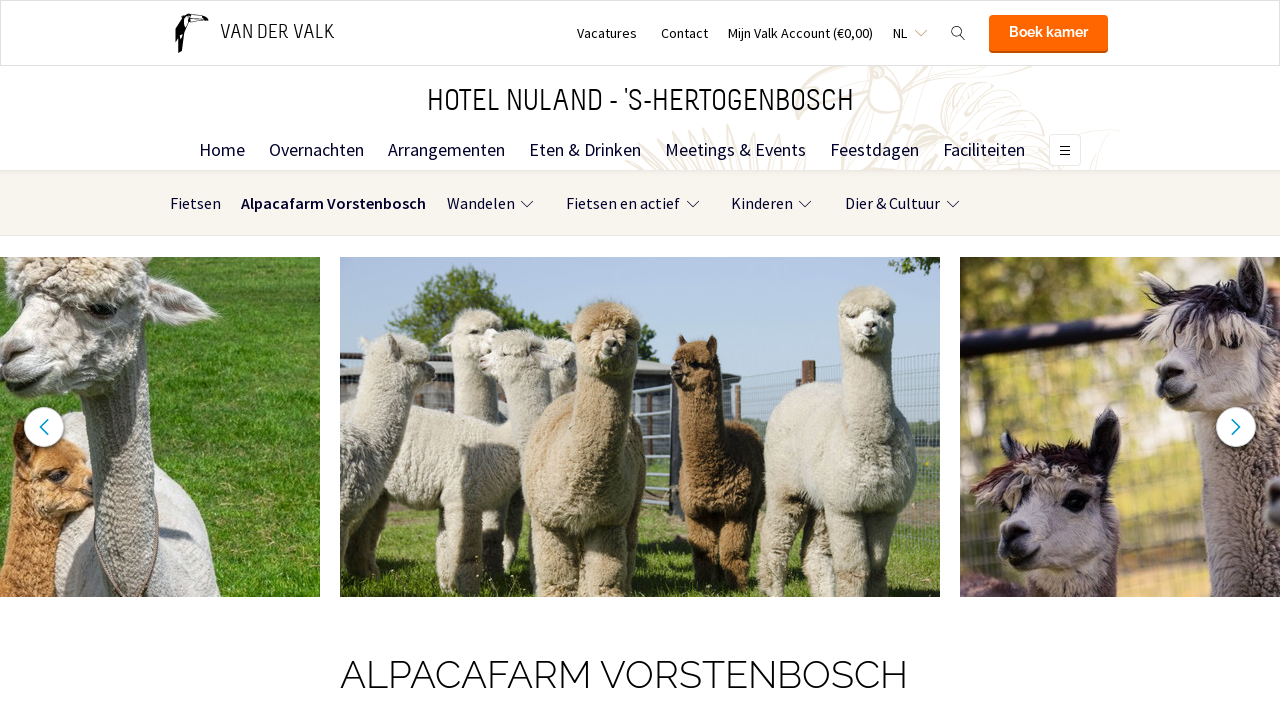

--- FILE ---
content_type: text/html;charset=UTF-8
request_url: https://www.hotelnuland.nl/buitenactiviteiten/alpacafarm-vorstenbosch
body_size: 12833
content:
<!DOCTYPE HTML>
<html lang="nl">
<head>
<meta charset="utf-8">
<!--[if lt IE 9]>
<script src="http://html5shim.googlecode.com/svn/trunk/html5.js"></script>
<![endif]-->
<title>Alpacafarm Vorstenbosch &middot; Hotel Nuland</title>
<meta name="author" content="Van der Valk">
<meta name="no-email-collection" content="http://www.hotelnuland.nl" />
<meta http-equiv="X-UA-Compatible" content="IE=edge,chrome=1">
<meta name="viewport" content="initial-scale=1.0, maximum-scale=1, width=device-width, user-scalable=no">
<meta name="format-detection" content="telephone=no">
<link rel="apple-touch-icon-precomposed" href="/images/touch-icon-iphone.png" />
<link rel="apple-touch-icon-precomposed" sizes="72x72" href="/images/touch-icon-ipad.png" />
<link rel="apple-touch-icon-precomposed" sizes="114x114" href="/images/touch-icon-iphone-retina.png" />
<link rel="apple-touch-icon-precomposed" sizes="144x144" href="/images/touch-icon-ipad-retina.png" />
<link rel="icon" href="/images/favicon-48x48.ico" sizes="48x48">
<link rel="icon" type="image/png" href="/images/favicon-48x48.png" sizes="48x48">
<link rel="icon" type="image/svg+xml" href="/images/favicon.svg" sizes="any">
<meta name="msapplication-TileColor" content="#D83434" />
<meta name="msapplication-TileImage" content="path/to/tileicon.png" />
<meta name="facebook-domain-verification" content="jsb4shznps99eqsv30sycvf5119ago" />
<meta name="robots" content="index,follow">
<meta name="googlebot" content="noodp" />
<meta name="google-site-verification" content="5KJilfNnpQEOtrj4IKI1B7T86afjZ2tALq2Nj3HTBDc" />
<link rel="canonical" href="https://www.hotelnuland.nl/buitenactiviteiten/alpacafarm-vorstenbosch"/>
<link rel="alternate" hreflang="nl" href="https://www.hotelnuland.nl/buitenactiviteiten/alpacafarm-vorstenbosch" />
<link rel="alternate" hreflang="en" href="https://www.hotelnuland.nl/en/outdoor-activities/temp-2" />
<link rel="alternate" hreflang="fr" href="https://www.hotelnuland.nl/fr/activites-de-plein-air/alpacafarm-vorstenbosch" />
<link rel="alternate" hreflang="de" href="https://www.hotelnuland.nl/de/aussenaktivitaten/alpacafarm-vorstenbosch" />
<link rel="alternate" hreflang="x-default" href="https://www.hotelnuland.nl/buitenactiviteiten/alpacafarm-vorstenbosch" />
<meta property="og:title" content="Alpacafarm Vorstenbosch &middot; Hotel Nuland" />
<meta property="og:url" content="https://www.hotelnuland.nl/buitenactiviteiten/alpacafarm-vorstenbosch" />
<meta property="og:site_name" content="Van der Valk" />
<meta property="og:description" content="" />
<link rel="stylesheet" href="/css/main.css?version=48E9EB69B07F0CD9C7CC1958DF51C260">
<link rel="stylesheet" href="/css/style.css?version=48E9EB69B07F0CD9C7CC1958DF51C260">
<script src="/js/vendor/modernizr.custom.31062.js"></script>
<script>
window.dataLayer = window.dataLayer || [];
window.dataLayer.push({
'site_hotel_code':'NUL',
'site_language_select':'NL',
'site_country':'NL',
'packages': []
});
</script>
</head>
<body>
<!-- Google Tag Manager -->
<noscript><iframe src="//www.googletagmanager.com/ns.html?id=GTM-PC427Z"
height="0" width="0" style="display:none;visibility:hidden"></iframe></noscript>
<script src="/js/_generated/tagmanager.js"/></script>
<!-- End Google Tag Manager -->
<header>
<!-- Hotel Linstow (3) and Drewitz (80) have a call to action button for both hotel rooms and bungalows -->
<div class="navigation-bar-revised">
<div class="navigation-bar-revised__main">
<div class="navigation-bar-revised__main-inner">
<div class="navigation-bar-revised__logo">
<a class="logo-revised"
href="/"
>
<span class="logo-revised__primary">Van der Valk</span>
</a>
</div>
<div class="navigation-bar-revised__toolbar">
<div class="navigation-bar-revised__toolbar-item navigation-bar-revised__toolbar-item--desk-and-up">
<a class="navigation-bar-revised__toolbar-action"
href="/vacatures"
>
<div class="navigation-bar-revised__toolbar-label">
Vacatures
</div>
</a>
</div>
<div class="navigation-bar-revised__toolbar-item navigation-bar-revised__toolbar-item--lap-and-up">
<a class="navigation-bar-revised__toolbar-action"
href="/contact"
>
<div class="navigation-bar-revised__toolbar-label">
Contact
</div>
</a>
</div>
<div class="navigation-bar-revised__toolbar-item navigation-bar-revised__toolbar-item--inline-actions navigation-bar-revised__toolbar-item--lap-and-up">
<a class="navigation-bar-revised__toolbar-action navigation-bar-revised__toolbar-action--icon-account"
href="/mijn-valk-account"
>
<div class="navigation-bar-revised__toolbar-label">
Mijn Valk Account&nbsp;(&euro;0,00)
</div>
</a>
</div>
<div class="navigation-bar-revised__toolbar-item">
<button class="navigation-bar-revised__toolbar-action"
type="button"
data-element="navigation-language-select-toggle-button"
>
<div class="navigation-bar-revised__toolbar-label navigation-bar-revised__toolbar-label--toggle">
NL
</div>
</button>
<div class="navigation-bar-revised__popover"
data-element="navigation-language-menu"
>
<div class="menu-revised menu-revised--90 menu-revised--padding menu-revised--check-icons">
<a class="menu-revised__item is-current" href="/buitenactiviteiten/alpacafarm-vorstenbosch">
Nederlands
</a>
<a class="menu-revised__item" href="/en/outdoor-activities/temp-2">
English
</a>
<a class="menu-revised__item" href="/fr/activites-de-plein-air/alpacafarm-vorstenbosch">
Fran&ccedil;ais
</a>
<a class="menu-revised__item" href="/de/aussenaktivitaten/alpacafarm-vorstenbosch">
Deutsch
</a>
</div>
</div>
</div>
<div class="navigation-bar-revised__toolbar-item">
<button class="navigation-bar-revised__toolbar-action navigation-bar-revised__toolbar-action--icon-magnifier"
type="button"
id="navigation-search-form"
data-element="navigation-search-toggle-button"
>
</button>
<div class="navigation-bar-revised__popover navigation-bar-revised__popover--search-form"
data-element="navigation-search-form"
style="display: none;"
>
<form class="navigation-bar-revised__search-form"
action="/zoeken"
method="POST"
>
<div class="navigation-bar-revised__search-form-field">
<input class="navigation-bar-revised__search-form-input"
type="text"
name="searchValue"
id="search-pop-up-input"
>
<button class="icon-mr-crossy erase-input"
type="button"
id="search-erase-input"
tabindex="-1"
></button>
</div>
<div class="navigation-bar-revised__search-form-action">
<button class="button button--full button--90 button--secondary"
type="submit"
>
Zoek
</button>
</div>
</form>
</div>
</div>
<div class="navigation-bar-revised__toolbar-item">
<div class="navigation-bar-revised__toolbar-action navigation-bar-revised__toolbar-action--book-action">
<a class="button button--full button--90 button--primary"
href="/redirect.cfm?event=ajax.get&type=redirect&name=bookingtool&action=redirect&language=nl&arrival=2026%2D01%2D23&nights=1&roomcode=&package=&deal=&persons=&maxperroom=2&adults=2&children=0&babies=0&isocode=NL&idpmscode=NUL&hotelname=Hotel%20Nuland%20%2D%20%27s%2DHertogenbosch&hotelslug=hotel%2Dnuland%2Dhertogenbosch&engine=aanzee%2D3%2E0&promocode=&topage=&roomtype=&lastminutes=false&isnonwidget=true&isbungalow=false&forcecorporatelink=false&hotelid=0&deals=false&dealrate=&overruleidpmscode=&departure=2026%2D01%2D24&devScreen=false"
>
Boek kamer
</a>
</div>
</div>
</div>
</div>
</div>
<div class="navigation-bar-revised__menu-bar">
<div class="navigation-bar-revised__title-bar">
<span class="navigation-bar-revised__title">
Hotel Nuland - 's-Hertogenbosch
</span>
<div class="navigation-bar-revised__booking_menu">
<!-- Hotel Linstow (3) and Drewitz (80) have a call to action button for both hotel rooms and bungalows -->
<div class="booking-bar is-rendering"
data-scalable
data-has-double-call-to-action="false"
data-up-action-caption="Terug"
>
<div class="booking-bar__inner">
<label class="booking-bar__item booking-bar__item--menu"
for="subsequent-booking-menu"
id="subsequent-booking-menu-action"
>
<div class="booking-bar__toolbar-label"
data-element="subsequent-booking-menu-action-popover-label"
>
<span>Boek</span>
</div>
<div class="booking-bar__toolbar-popover">
<div class="popover popover--right-bottom popover--flexible">
<input class="popover__status" type="checkbox" id="subsequent-booking-menu" aria-hidden="true">
<section class="popover__body">
<header class="popover__header">
<span class="popover__title">
Boek
</span>
<label class="popover__close-action" for="subsequent-booking-menu">
Sluit
</label>
</header>
<div class="popover__main">
<div class="menu-revised menu-revised--200 menu-revised--padding"
id="subsequent-booking-menu-container"
>
</div>
</div>
</section>
<label class="popover__overlay"
data-element="subsequent-booking-menu-action-popover-overlay"
for="subsequent-booking-menu"
>
Sluit
</label>
</div>
</div>
</label>
</div>
</div>
</div>
<div class="navigation-bar-revised__title-contact-button"
data-element="navigation-contact-toggle-button"
>
<div class="navigation-bar-revised__contact-info-hand-and-smaller"
data-element="navigation-contact-content"
>
<div class="navigation-bar-revised__contact-info-hand-and-smaller-inner">
<a class="navigation-bar-revised__contact-info-phone-number"
href="tel:+31735342534"
>
+31 73 534 25 34
</a>
<div class="navigation-bar-revised__contact-info-text">
24u bereikbaar &middot; lokaal tarief
</div>
</div>
</div>
</div>
</div>
<!-- Hotel Linstow (3) and Drewitz (80) have a call to action button for both hotel rooms and bungalows -->
<div class="menu-bar-revised is-rendering"
data-scalable
data-has-double-call-to-action="false"
data-up-action-caption="Terug"
>
<div class="menu-bar-revised__inner">
<a class="menu-bar-revised__item"
data-mn-id="16087"
data-navigation-menu-item
href="/"
>
Home
</a>
<a class="menu-bar-revised__item"
data-mn-id="16088"
data-navigation-menu-item
href="/overnachten"
>
Overnachten
</a>
<a class="menu-bar-revised__item menu-bar-revised__item--subitem"
data-navigation-menu-item-subitem
data-mn-id="16089"
data-parent="16088"
href="/overnachten/arrangementen"
>
Arrangementen
</a>
<a class="menu-bar-revised__item menu-bar-revised__item--subitem"
data-navigation-menu-item-subitem
data-mn-id="43167"
data-parent="16088"
href="/overnachten/long-stay"
>
Long stay
</a>
<a class="menu-bar-revised__item"
data-mn-id="50201"
data-navigation-menu-item
href="/arrangementen"
>
Arrangementen
</a>
<a class="menu-bar-revised__item"
data-mn-id="16093"
data-navigation-menu-item
href="/eten-drinken"
>
Eten & Drinken
</a>
<a class="menu-bar-revised__item menu-bar-revised__item--subitem"
data-navigation-menu-item-subitem
data-mn-id="16094"
data-parent="16093"
href="/eten-drinken/restaurant"
>
Restaurant
</a>
<a class="menu-bar-revised__item menu-bar-revised__item--subitem"
data-navigation-menu-item-subitem
data-mn-id="16095"
data-parent="16094"
href="/eten-drinken/restaurant/menukaarten"
>
Menukaarten
</a>
<a class="menu-bar-revised__item menu-bar-revised__item--subitem"
data-navigation-menu-item-subitem
data-mn-id="49963"
data-parent="16093"
href="/eten-drinken/live-cooking-"
>
Live Cooking 
</a>
<a class="menu-bar-revised__item menu-bar-revised__item--subitem"
data-navigation-menu-item-subitem
data-mn-id="21326"
data-parent="49963"
href="/eten-drinken/live-cooking-/live-cooking-all-inclusive-brunchbuffet"
>
Live Cooking all-inclusive brunchbuffet
</a>
<a class="menu-bar-revised__item menu-bar-revised__item--subitem"
data-navigation-menu-item-subitem
data-mn-id="16097"
data-parent="16093"
href="/eten-drinken/hotelbar-1862"
>
Hotelbar 1862
</a>
<a class="menu-bar-revised__item menu-bar-revised__item--subitem"
data-navigation-menu-item-subitem
data-mn-id="20685"
data-parent="16093"
href="/eten-drinken/high-tea-by-toos"
>
High Tea by Toos
</a>
<a class="menu-bar-revised__item menu-bar-revised__item--subitem"
data-navigation-menu-item-subitem
data-mn-id="49948"
data-parent="16093"
href="/eten-drinken/kids"
>
Kids
</a>
<a class="menu-bar-revised__item menu-bar-revised__item--subitem"
data-navigation-menu-item-subitem
data-mn-id="49911"
data-parent="16093"
href="/eten-drinken/sparen"
>
Sparen
</a>
<a class="menu-bar-revised__item menu-bar-revised__item--subitem"
data-navigation-menu-item-subitem
data-mn-id="51552"
data-parent="16093"
href="/eten-drinken/feestdagen"
>
Feestdagen
</a>
<a class="menu-bar-revised__item"
data-mn-id="16103"
data-navigation-menu-item
href="/meetings-events"
>
Meetings & Events
</a>
<a class="menu-bar-revised__item menu-bar-revised__item--subitem"
data-navigation-menu-item-subitem
data-mn-id="18714"
data-parent="16104"
href="/meetings-events/zalen/banqueting-brochure"
>
Banqueting brochure
</a>
<a class="menu-bar-revised__item menu-bar-revised__item--subitem"
data-navigation-menu-item-subitem
data-mn-id="18731"
data-parent="16107"
href="/meetings-events/mogelijkheden/overige-evenementen"
>
Overige evenementen
</a>
<a class="menu-bar-revised__item menu-bar-revised__item--subitem"
data-navigation-menu-item-subitem
data-mn-id="51110"
data-parent="16103"
href="/meetings-events/review-1"
>
Review
</a>
<a class="menu-bar-revised__item"
data-mn-id="47887"
data-navigation-menu-item
href="/feestdagen"
>
Feestdagen
</a>
<a class="menu-bar-revised__item menu-bar-revised__item--subitem"
data-navigation-menu-item-subitem
data-mn-id="38916"
data-parent="47887"
href="/feestdagen/valentijn"
>
Valentijn
</a>
<a class="menu-bar-revised__item"
data-mn-id="16101"
data-navigation-menu-item
href="/faciliteiten"
>
Faciliteiten
</a>
<a class="menu-bar-revised__item menu-bar-revised__item--subitem"
data-navigation-menu-item-subitem
data-mn-id="18733"
data-parent="16101"
href="/faciliteiten/fitness"
>
Fitness
</a>
<a class="menu-bar-revised__item menu-bar-revised__item--subitem"
data-navigation-menu-item-subitem
data-mn-id="18734"
data-parent="16101"
href="/faciliteiten/circus-gran-casino-nuland"
>
Circus Gran Casino Nuland
</a>
<a class="menu-bar-revised__item menu-bar-revised__item--subitem"
data-navigation-menu-item-subitem
data-mn-id="18735"
data-parent="16101"
href="/faciliteiten/fietsen"
>
Fietsen
</a>
<a class="menu-bar-revised__item menu-bar-revised__item--subitem"
data-navigation-menu-item-subitem
data-mn-id="21475"
data-parent="16101"
href="/faciliteiten/taxi-service"
>
Taxi service
</a>
<a class="menu-bar-revised__item menu-bar-revised__item--subitem"
data-navigation-menu-item-subitem
data-mn-id="44192"
data-parent="16101"
href="/faciliteiten/e-choppers"
>
E-choppers
</a>
<a class="menu-bar-revised__item menu-bar-revised__item--subitem"
data-navigation-menu-item-subitem
data-mn-id="45297"
data-parent="16101"
href="/faciliteiten/gratis-parkeren-laadpalen"
>
Gratis parkeren & Laadpalen
</a>
<a class="menu-bar-revised__item menu-bar-revised__item--subitem"
data-navigation-menu-item-subitem
data-mn-id="50528"
data-parent="16101"
href="/faciliteiten/huisdieren-hulphonden"
>
Huisdieren / Hulphonden
</a>
<a class="menu-bar-revised__item"
data-mn-id="50351"
data-navigation-menu-item
href="/agenda"
>
Agenda
</a>
<a class="menu-bar-revised__item menu-bar-revised__item--subitem"
data-navigation-menu-item-subitem
data-mn-id="47785"
data-parent="47756"
href="/herfstvakantie-noord-brabant/herfstactiviteiten-noord-brabant"
>
Herfstactiviteiten Noord-Brabant
</a>
<a class="menu-bar-revised__item is-current"
data-mn-id="42223"
data-navigation-menu-item
href="/buitenactiviteiten"
>
Buitenactiviteiten
</a>
<a class="menu-bar-revised__item menu-bar-revised__item--subitem"
data-navigation-menu-item-subitem
data-mn-id="42528"
data-parent="42223"
href="/buitenactiviteiten/fietsen"
>
Fietsen
</a>
<a class="menu-bar-revised__item menu-bar-revised__item--subitem is-current"
data-navigation-menu-item-subitem
data-mn-id="42531"
data-parent="42223"
href="/buitenactiviteiten/alpacafarm-vorstenbosch"
>
Alpacafarm Vorstenbosch
</a>
<a class="menu-bar-revised__item menu-bar-revised__item--subitem"
data-navigation-menu-item-subitem
data-mn-id="42802"
data-parent="42223"
href="/buitenactiviteiten/wandelen"
>
Wandelen
</a>
<a class="menu-bar-revised__item menu-bar-revised__item--subitem"
data-navigation-menu-item-subitem
data-mn-id="42803"
data-parent="42802"
href="/buitenactiviteiten/wandelen/nulandse-heide"
>
Nulandse Heide
</a>
<a class="menu-bar-revised__item menu-bar-revised__item--subitem"
data-navigation-menu-item-subitem
data-mn-id="42804"
data-parent="42802"
href="/buitenactiviteiten/wandelen/de-hooge-heide"
>
De Hooge Heide
</a>
<a class="menu-bar-revised__item menu-bar-revised__item--subitem"
data-navigation-menu-item-subitem
data-mn-id="42805"
data-parent="42802"
href="/buitenactiviteiten/wandelen/de-maashorst"
>
De Maashorst
</a>
<a class="menu-bar-revised__item menu-bar-revised__item--subitem"
data-navigation-menu-item-subitem
data-mn-id="42806"
data-parent="42802"
href="/buitenactiviteiten/wandelen/stadswandeling-s-hertogenbosch"
>
Stadswandeling ’s-Hertogenbosch
</a>
<a class="menu-bar-revised__item menu-bar-revised__item--subitem"
data-navigation-menu-item-subitem
data-mn-id="43564"
data-parent="42802"
href="/buitenactiviteiten/wandelen/natuurgebied-de-moerputten"
>
Natuurgebied De Moerputten
</a>
<a class="menu-bar-revised__item menu-bar-revised__item--subitem"
data-navigation-menu-item-subitem
data-mn-id="49581"
data-parent="42802"
href="/buitenactiviteiten/wandelen/bloemenpark-appeltern"
>
Bloemenpark Appeltern
</a>
<a class="menu-bar-revised__item menu-bar-revised__item--subitem"
data-navigation-menu-item-subitem
data-mn-id="42807"
data-parent="42223"
href="/buitenactiviteiten/fietsen-en-actief"
>
Fietsen en actief
</a>
<a class="menu-bar-revised__item menu-bar-revised__item--subitem"
data-navigation-menu-item-subitem
data-mn-id="42808"
data-parent="42807"
href="/buitenactiviteiten/fietsen-en-actief/mountainbiken"
>
Mountainbiken
</a>
<a class="menu-bar-revised__item menu-bar-revised__item--subitem"
data-navigation-menu-item-subitem
data-mn-id="42809"
data-parent="42807"
href="/buitenactiviteiten/fietsen-en-actief/fietsen"
>
Fietsen
</a>
<a class="menu-bar-revised__item menu-bar-revised__item--subitem"
data-navigation-menu-item-subitem
data-mn-id="43565"
data-parent="42807"
href="/buitenactiviteiten/fietsen-en-actief/kanoen"
>
Kanoën
</a>
<a class="menu-bar-revised__item menu-bar-revised__item--subitem"
data-navigation-menu-item-subitem
data-mn-id="43566"
data-parent="42807"
href="/buitenactiviteiten/fietsen-en-actief/suppen"
>
Suppen
</a>
<a class="menu-bar-revised__item menu-bar-revised__item--subitem"
data-navigation-menu-item-subitem
data-mn-id="43567"
data-parent="42807"
href="/buitenactiviteiten/fietsen-en-actief/stepspeurtocht-in-den-bosch"
>
Stepspeurtocht in Den Bosch
</a>
<a class="menu-bar-revised__item menu-bar-revised__item--subitem"
data-navigation-menu-item-subitem
data-mn-id="45060"
data-parent="42807"
href="/buitenactiviteiten/fietsen-en-actief/varen-over-de-binnendieze"
>
Varen over de Binnendieze
</a>
<a class="menu-bar-revised__item menu-bar-revised__item--subitem"
data-navigation-menu-item-subitem
data-mn-id="42810"
data-parent="42223"
href="/buitenactiviteiten/kinderen"
>
Kinderen
</a>
<a class="menu-bar-revised__item menu-bar-revised__item--subitem"
data-navigation-menu-item-subitem
data-mn-id="42813"
data-parent="42810"
href="/buitenactiviteiten/kinderen/kabouterbos"
>
Kabouterbos
</a>
<a class="menu-bar-revised__item menu-bar-revised__item--subitem"
data-navigation-menu-item-subitem
data-mn-id="42814"
data-parent="42810"
href="/buitenactiviteiten/kinderen/osje-in-herperduin"
>
Osje in Herperduin
</a>
<a class="menu-bar-revised__item menu-bar-revised__item--subitem"
data-navigation-menu-item-subitem
data-mn-id="42815"
data-parent="42810"
href="/buitenactiviteiten/kinderen/op-avontuur-met-docus-de-das"
>
Op avontuur met Docus de Das
</a>
<a class="menu-bar-revised__item menu-bar-revised__item--subitem"
data-navigation-menu-item-subitem
data-mn-id="42816"
data-parent="42810"
href="/buitenactiviteiten/kinderen/de-maashorst"
>
De Maashorst
</a>
<a class="menu-bar-revised__item menu-bar-revised__item--subitem"
data-navigation-menu-item-subitem
data-mn-id="48475"
data-parent="42810"
href="/buitenactiviteiten/kinderen/t-heike-nuland"
>
't Heike Nuland
</a>
<a class="menu-bar-revised__item menu-bar-revised__item--subitem"
data-navigation-menu-item-subitem
data-mn-id="42818"
data-parent="42223"
href="/buitenactiviteiten/dier-cultuur"
>
Dier & Cultuur
</a>
<a class="menu-bar-revised__item menu-bar-revised__item--subitem"
data-navigation-menu-item-subitem
data-mn-id="42819"
data-parent="42818"
href="/buitenactiviteiten/dier-cultuur/alpacafarm-vorstenbosch"
>
Alpacafarm Vorstenbosch
</a>
<a class="menu-bar-revised__item menu-bar-revised__item--subitem"
data-navigation-menu-item-subitem
data-mn-id="45058"
data-parent="42818"
href="/buitenactiviteiten/dier-cultuur/kasteel-heeswijk"
>
Kasteel Heeswijk
</a>
<a class="menu-bar-revised__item menu-bar-revised__item--subitem"
data-navigation-menu-item-subitem
data-mn-id="45059"
data-parent="42818"
href="/buitenactiviteiten/dier-cultuur/sint-janskathedraal"
>
Sint-Janskathedraal
</a>
<a class="menu-bar-revised__item"
data-mn-id="16091"
data-navigation-menu-item
href="/toeristische-info"
>
Toeristische info
</a>
<a class="menu-bar-revised__item"
data-mn-id="43695"
data-navigation-menu-item
href="/iets-te-vieren"
>
Iets te vieren
</a>
<a class="menu-bar-revised__item menu-bar-revised__item--subitem"
data-navigation-menu-item-subitem
data-mn-id="16110"
data-parent="43695"
href="/iets-te-vieren/huwelijk"
>
Huwelijk
</a>
<a class="menu-bar-revised__item menu-bar-revised__item--subitem"
data-navigation-menu-item-subitem
data-mn-id="18727"
data-parent="16110"
href="/iets-te-vieren/huwelijk/entertainment"
>
Entertainment
</a>
<a class="menu-bar-revised__item menu-bar-revised__item--subitem"
data-navigation-menu-item-subitem
data-mn-id="49675"
data-parent="43695"
href="/iets-te-vieren/verjaardag-vieren"
>
Verjaardag vieren
</a>
<a class="menu-bar-revised__item menu-bar-revised__item--subitem"
data-navigation-menu-item-subitem
data-mn-id="49678"
data-parent="43695"
href="/iets-te-vieren/gender-reveal"
>
Gender reveal
</a>
<a class="menu-bar-revised__item menu-bar-revised__item--subitem"
data-navigation-menu-item-subitem
data-mn-id="49679"
data-parent="43695"
href="/iets-te-vieren/babyshower"
>
Babyshower
</a>
<a class="menu-bar-revised__item menu-bar-revised__item--subitem"
data-navigation-menu-item-subitem
data-mn-id="49681"
data-parent="43695"
href="/iets-te-vieren/jubileum"
>
Jubileum
</a>
<a class="menu-bar-revised__item menu-bar-revised__item--subitem"
data-navigation-menu-item-subitem
data-mn-id="45640"
data-parent="45624"
href="/informatie/restaurant"
>
Restaurant
</a>
<a class="menu-bar-revised__item"
data-mn-id="47893"
data-navigation-menu-item
href="/duurzaam-van-der-valk-hotel-nuland"
>
Duurzaam Van der Valk Hotel Nuland
</a>
<a class="menu-bar-revised__item menu-bar-revised__item--subitem"
data-navigation-menu-item-subitem
data-mn-id="50394"
data-parent="47893"
href="/duurzaam-van-der-valk-hotel-nuland/valkenbos"
>
Valkenbos
</a>
<a class="menu-bar-revised__item menu-bar-revised__item--subitem"
data-navigation-menu-item-subitem
data-mn-id="50421"
data-parent="47893"
href="/duurzaam-van-der-valk-hotel-nuland/artikelen"
>
Artikelen
</a>
<a class="menu-bar-revised__item menu-bar-revised__item--subitem"
data-navigation-menu-item-subitem
data-mn-id="49709"
data-parent="39526"
href="/verbouwing/update-2024"
>
Update 2024
</a>
<a class="menu-bar-revised__item"
data-mn-id="48264"
data-navigation-menu-item
href="/valk-kids"
>
Valk Kids
</a>
<a class="menu-bar-revised__item"
data-mn-id="49535"
data-navigation-menu-item
href="/private-cinema"
>
Private Cinema
</a>
<label class="menu-bar-revised__item menu-bar-revised__item--menu"
for="subsequent-menu"
id="subsequent-menu-action"
>
<div class="menu-bar-revised__toolbar-label"
data-element="subsequent-menu-action-popover-label"
>
<span>Menu</span>
</div>
<div class="menu-bar-revised__toolbar-popover">
<div class="popover popover--right-bottom popover--flexible">
<input class="popover__status" type="checkbox" id="subsequent-menu" aria-hidden="true">
<section class="popover__body">
<header class="popover__header">
<span class="popover__title">
Menu
</span>
<label class="popover__close-action" for="subsequent-menu">
Sluit
</label>
</header>
<div class="popover__main">
<div class="menu-revised menu-revised--200 menu-revised--padding"
id="subsequent-menu-container"
>
</div>
</div>
</section>
<label class="popover__overlay"
data-element="subsequent-menu-action-popover-overlay"
for="subsequent-menu"
>
Sluit
</label>
</div>
</div>
</label>
</div>
</div>
</div>
<div class="navigation-bar-revised__submenu-bar">
<div class="submenu-bar">
<ul class="submenu-bar__inner">
<li class="submenu-bar__item">
<a class="submenu-bar__item-anchor" data-text="Fietsen"
data-navigation-menu-item
href="/buitenactiviteiten/fietsen"
>
Fietsen
</a>
</li>
<li class="submenu-bar__item is-current">
<a class="submenu-bar__item-anchor" data-text="Alpacafarm&#x20;Vorstenbosch"
data-navigation-menu-item
href="/buitenactiviteiten/alpacafarm-vorstenbosch"
>
Alpacafarm Vorstenbosch
</a>
</li>
<li class="submenu-bar__item has-children">
<a class="submenu-bar__item-anchor" data-text="Wandelen"
data-navigation-menu-item
href="/buitenactiviteiten/wandelen"
>
Wandelen
</a>
<div class="submenu-bar__pop-over-menu pop-over-menu">
<ul class="pop-over-menu__inner">
<li class="pop-over-menu__item">
<a href="/buitenactiviteiten/wandelen/nulandse-heide"
>
Nulandse Heide
</a>
</li>
<li class="pop-over-menu__item">
<a href="/buitenactiviteiten/wandelen/de-hooge-heide"
>
De Hooge Heide
</a>
</li>
<li class="pop-over-menu__item">
<a href="/buitenactiviteiten/wandelen/de-maashorst"
>
De Maashorst
</a>
</li>
<li class="pop-over-menu__item">
<a href="/buitenactiviteiten/wandelen/stadswandeling-s-hertogenbosch"
>
Stadswandeling &rsquo;s-Hertogenbosch
</a>
</li>
<li class="pop-over-menu__item">
<a href="/buitenactiviteiten/wandelen/natuurgebied-de-moerputten"
>
Natuurgebied De Moerputten
</a>
</li>
<li class="pop-over-menu__item">
<a href="/buitenactiviteiten/wandelen/bloemenpark-appeltern"
>
Bloemenpark Appeltern
</a>
</li>
</ul>
</div>
</li>
<li class="submenu-bar__item has-children">
<a class="submenu-bar__item-anchor" data-text="Fietsen&#x20;en&#x20;actief"
data-navigation-menu-item
href="/buitenactiviteiten/fietsen-en-actief"
>
Fietsen en actief
</a>
<div class="submenu-bar__pop-over-menu pop-over-menu">
<ul class="pop-over-menu__inner">
<li class="pop-over-menu__item">
<a href="/buitenactiviteiten/fietsen-en-actief/mountainbiken"
>
Mountainbiken
</a>
</li>
<li class="pop-over-menu__item">
<a href="/buitenactiviteiten/fietsen-en-actief/fietsen"
>
Fietsen
</a>
</li>
<li class="pop-over-menu__item">
<a href="/buitenactiviteiten/fietsen-en-actief/kanoen"
>
Kano&euml;n
</a>
</li>
<li class="pop-over-menu__item">
<a href="/buitenactiviteiten/fietsen-en-actief/suppen"
>
Suppen
</a>
</li>
<li class="pop-over-menu__item">
<a href="/buitenactiviteiten/fietsen-en-actief/stepspeurtocht-in-den-bosch"
>
Stepspeurtocht in Den Bosch
</a>
</li>
<li class="pop-over-menu__item">
<a href="/buitenactiviteiten/fietsen-en-actief/varen-over-de-binnendieze"
>
Varen over de Binnendieze
</a>
</li>
</ul>
</div>
</li>
<li class="submenu-bar__item has-children">
<a class="submenu-bar__item-anchor" data-text="Kinderen"
data-navigation-menu-item
href="/buitenactiviteiten/kinderen"
>
Kinderen
</a>
<div class="submenu-bar__pop-over-menu pop-over-menu">
<ul class="pop-over-menu__inner">
<li class="pop-over-menu__item">
<a href="/buitenactiviteiten/kinderen/kabouterbos"
>
Kabouterbos
</a>
</li>
<li class="pop-over-menu__item">
<a href="/buitenactiviteiten/kinderen/osje-in-herperduin"
>
Osje in Herperduin
</a>
</li>
<li class="pop-over-menu__item">
<a href="/buitenactiviteiten/kinderen/op-avontuur-met-docus-de-das"
>
Op avontuur met Docus de Das
</a>
</li>
<li class="pop-over-menu__item">
<a href="/buitenactiviteiten/kinderen/de-maashorst"
>
De Maashorst
</a>
</li>
<li class="pop-over-menu__item">
<a href="/buitenactiviteiten/kinderen/t-heike-nuland"
>
&#x27;t Heike Nuland
</a>
</li>
</ul>
</div>
</li>
<li class="submenu-bar__item has-children">
<a class="submenu-bar__item-anchor" data-text="Dier&#x20;&amp;&#x20;Cultuur"
data-navigation-menu-item
href="/buitenactiviteiten/dier-cultuur"
>
Dier &amp; Cultuur
</a>
<div class="submenu-bar__pop-over-menu pop-over-menu">
<ul class="pop-over-menu__inner">
<li class="pop-over-menu__item">
<a href="/buitenactiviteiten/dier-cultuur/alpacafarm-vorstenbosch"
>
Alpacafarm Vorstenbosch
</a>
</li>
<li class="pop-over-menu__item">
<a href="/buitenactiviteiten/dier-cultuur/kasteel-heeswijk"
>
Kasteel Heeswijk
</a>
</li>
<li class="pop-over-menu__item">
<a href="/buitenactiviteiten/dier-cultuur/sint-janskathedraal"
>
Sint-Janskathedraal
</a>
</li>
</ul>
</div>
</li>
</div>
</div>
</div>
</div>
</header>
<section role="main">
<div class="az-carousel az-carousel-wide"> 
<div class="az-carousel-slide"> 
<ul class="deprecated-ul"> 
<li> <img class="az-image-cover" data-src="/inc/upload/photos/5177/mobile/cs_DSC_0183-2.jpg" alt=""> </li> 
<li> <img class="az-image-cover" data-src="/inc/upload/photos/5177/mobile/cs_kom-op-bezoek-bij-de-alpacas-van-alpacafarm-vorstenbosch_fbbd8b11b4863348d43e1fbc09312a6a.jpg" alt=""> </li> 
<li> <img class="az-image-cover" data-src="/inc/upload/photos/5177/mobile/cs_Alpaca-farm-Vorstenbosch-Brabant17-1280x1024.jpg" alt=""> </li> 
</ul> 
</div> 
<button class="az-carousel-slide-prev"><span class="az-carousel-button"></span><span class="screen-readers-only">&acirc;&euro;&sup1;</span></button> 
<button class="az-carousel-slide-next"><span class="az-carousel-button"></span><span class="screen-readers-only">&acirc;&euro;&ordm;</span></button> 
</div>
<div class="inner"> 
<h1 class="deprecated-h1">Alpacafarm Vorstenbosch</h1> 
<div class="deprecated-content"> 
<p><span>Alpacafarm Vorstenbosch is een professionele alpacaboerderij in Noord-Brabant, eigendom van Willem-Mathijs en Anne van der Aa. Alpacafarm Vorstenbosch is ontstaan vanuit een wens om te werken met dieren en een liefde voor alpaca&rsquo;s.&nbsp;Deel ook uw liefde voor alpaca's met anderen!</span></p> 
<p>Kom&nbsp;heerlijk wandelen met alpaca's en geniet van een prachtige rondleiding.&nbsp;</p> 
<p><a class="button button--primary" title="Alpacafarm Vorstenbosch" href="https://alpacavorstenbosch.nl/" target="_blank">Alpacafarm Vorstenbosch</a></p> 
</div> 
</div>
</section>
<footer class="page-footer">
<section class="layout">
<div class="layout__section layout__section--spacing-0 layout__section--colored-revised layout__section--background-image">
<div class="layout__section">
<div class="layout__inner layout__inner--narrow layout__inner--padded-top-bottom-0 layout__inner--padded-left-right-60">
<div class="navigate-up navigate-up--footer">
<div class="navigate-up__action" data-click-action-scroll-to-top>Naar boven</div>
</div>
</div>
</div>
<div class="layout__section">
<div class="layout__inner layout__inner--narrow layout__inner--padded-top-bottom-0 layout__inner--padded-left-right-60">
<div class="layout__section layout__section--spacing-0">
<div class="layout__section layout__section--bordered-bottom-transparent-revised">
<div class="layout__inner layout__inner--padded-bottom-80 layout__inner--padded-left-right-0">
<div class="layout__section layout__section--centering">
<a class="logo-revised logo-revised--vertical-aligned logo-revised--light"
href="/"
>
<h2 class="logo-revised__primary">
Van der Valk
</h2>
<h2 class="logo-revised__secondary">
Hotel Nuland - 's-Hertogenbosch
</h2>
</a>
</div>
</div>
</div>
<div class="layout__section layout__section--bordered-bottom-transparent-revised">
<div class="layout__inner layout__inner--padded-top-bottom-70 layout__inner--padded-left-right-0">
<div class="collection collection--grid-60 collection--centering collection--not-wrapping-lap-and-larger">
<div class="collection__item">
<a class="footer-usp-revised" href="https://www.hotelnuland.nl/beste-prijs-garantie">
<div class="footer-usp-revised__icon footer-usp-revised__icon--bestprice-nl"></div>
<span class="footer-usp-revised__name">Beste prijsgarantie</span>
</a>
</div>
<div class="collection__item">
<a class="footer-usp-revised" href="https://www.valkverrast.nl" target="_blank" rel="noreferer noopener">
<div class="footer-usp-revised__icon footer-usp-revised__icon--verrast"></div>
<span class="footer-usp-revised__name">Valk Verrast</span>
</a>
</div>
</div>
</div>
</div>
<div class="layout__section">
<div class="layout__inner">
<div class="footer-link-collection">
<div class="footer-link-collection__item">
<div class="footer-link-collection__item-header">
<h4 class="footer-link-collection__item-title">Reserveren</h4>
</div>
<div class="footer-link-collection__item-main">
<div class="footer-link-collection__menu">
<a class="footer-link-collection__menu-item" 
href="/overnachten" 
>
Overnachten
</a>
<a class="footer-link-collection__menu-item" 
href="/eten-drinken" 
>
Eten & Drinken
</a>
<a class="footer-link-collection__menu-item" 
href="/meetings-events" 
>
Meetings & Events
</a>
</div>
</div>
</div>
<div class="footer-link-collection__item">
<div class="footer-link-collection__item-header">
<h4 class="footer-link-collection__item-title">Hotel</h4>
</div>
<div class="footer-link-collection__item-main">
<div class="footer-link-collection__menu">
<a class="footer-link-collection__menu-item" 
href="/arrangementen"
>
Arrangementen
</a>
<a class="footer-link-collection__menu-item" 
href="/feestdagen"
>
Feestdagen
</a>
<a class="footer-link-collection__menu-item" 
href="/faciliteiten"
>
Faciliteiten
</a>
<a class="footer-link-collection__menu-item" 
href="/agenda"
>
Agenda
</a>
<a class="footer-link-collection__menu-item" 
href="/buitenactiviteiten"
>
Buitenactiviteiten
</a>
<a class="footer-link-collection__menu-item" 
href="/toeristische-info"
>
Toeristische info
</a>
<a class="footer-link-collection__menu-item" 
href="/iets-te-vieren"
>
Iets te vieren
</a>
<a class="footer-link-collection__menu-item" 
href="/duurzaam-van-der-valk-hotel-nuland"
>
Duurzaam Van der Valk Hotel Nuland
</a>
<a class="footer-link-collection__menu-item" 
href="/valk-kids"
>
Valk Kids
</a>
<a class="footer-link-collection__menu-item" 
href="/private-cinema"
>
Private Cinema
</a>
</div>
</div>
</div>
<div class="footer-link-collection__item">
<div class="footer-link-collection__item-header">
<h4 class="footer-link-collection__item-title">Van der Valk</h4>
</div>
<div class="footer-link-collection__item-main">
<div class="footer-link-collection__menu">
<a class="footer-link-collection__menu-item"
href="https://www.valkverrast.nl/"
target="_blank" rel="noreferer noopener"
>
Valk Verrast
</a>
<a class="footer-link-collection__menu-item"
href="https://www.valkdeals.nl/"
target="_blank" rel="noreferer noopener"
>
Valk Deals
</a>
<a class="footer-link-collection__menu-item"
href="https://www.valklife.com"
target="_blank" rel="noreferer noopener"
>
Valk Life
</a>
<a class="footer-link-collection__menu-item"
href="https://www.valkbusiness.nl/"
target="_blank" rel="noreferer noopener"
>
Valk Business
</a>
<a class="footer-link-collection__menu-item" 
href="/valk-verrast" 
target="_blank"
rel="noreferer noopener"
>
Valk Verrast
</a>
<a class="footer-link-collection__menu-item" 
href="/valk-events" 
target=""
>
Valk Events
</a>
<a class="footer-link-collection__menu-item" 
href="/historie" 
>
Historie
</a>
<a class="footer-link-collection__menu-item" 
href="/valk-store" 
target="_blank"
rel="noreferer noopener"
>
Valk Store
</a>
<a class="footer-link-collection__menu-item" 
href="/vacatures" 
target=""
>
Vacatures
</a>
<a class="footer-link-collection__menu-item" 
href="/over-ons" 
>
Over ons
</a>
<a class="footer-link-collection__menu-item" 
href="/overige-hotels" 
>
Overige Hotels
</a>
<a class="footer-link-collection__menu-item" 
href="/nieuwsbrief-1" 
>
Nieuwsbrief
</a>
</div>
</div>
</div>
<div class="footer-link-collection__item" itemscope="itemscope" itemtype="https://schema.org/LocalBusiness">
<div class="footer-link-collection__item-header">
<h4 class="footer-link-collection__item-title">Contact</h4>
</div>
<div class="footer-link-collection__item-main">
<div class="footer-link-collection__contact-block">
<a class="footer-link-collection__contact-block-item"
href="tel:+31735342534"
>
<svg class="footer-link-collection__contact-block-item-icon" xmlns="https://www.w3.org/2000/svg" width="24" height="24" viewBox="0 0 24 24"><path fill="#ba975f" d="M20 22.621l-3.521-6.795c-.008.004-1.974.97-2.064 1.011-2.24 1.086-6.799-7.82-4.609-8.994l2.083-1.026-3.493-6.817-2.106 1.039c-7.202 3.755 4.233 25.982 11.6 22.615.121-.055 2.102-1.029 2.11-1.033z"/></svg>
<span class="footer-link-collection__contact-block-item-label footer-link-collection__contact-block-item-label--phone-number" itemprop="telephone">+31 73 534 25 34</span>
</a>
<div class="footer-link-collection__contact-block-item">24u bereikbaar &middot; lokaal tarief</div>
<a class="footer-link-collection__contact-block-item footer-link-collection__contact-block-item-link" itemprop="email" href="mailto:nuland@valk.com">
nuland@valk.com
</a>
</div>
<div class="footer-link-collection__contact-block">
<div class="footer-link-collection__contact-block-item" itemprop="name">
<div class="footer-link-collection__contact-block-item-label footer-link-collection__contact-block-item-label--200">Hotel Nuland - 's-Hertogenbosch</div>
</div>
<address itemscope="" itemtype="https://schema.org/PostalAddress" itemprop="address">
<div class="footer-link-collection__contact-block-item" itemprop="streetAddress">
Rijksweg 25
</div>
<div class="footer-link-collection__contact-block-item" itemprop="postalCode">5391 LH</div>
<div class="footer-link-collection__contact-block-item" itemprop="addressLocality">Nuland</div>
</address>
<a class="footer-link-collection__contact-block-item footer-link-collection__contact-block-item-link" href="/contact#route">Plan route</a>
</div>
</div>
</div>
</div>
</div>
</div>
<div class="layout__section layout__section--spaced-0">
<div class="layout__inner layout__inner--narrow layout__inner--padded-top-bottom-80">
<div class="social-icons">
<a class="social-icons__item" href="https://www.facebook.com/HotelNuland" target="_blank" rel="noreferer noopener">
<svg class="social-icons__icon" xmlns="https://www.w3.org/2000/svg" width="24" height="24" viewBox="0 0 24 24"><path fill="#ba975f" d="M22.675 0h-21.35c-.732 0-1.325.593-1.325 1.325v21.351c0 .731.593 1.324 1.325 1.324h11.495v-9.294h-3.128v-3.622h3.128v-2.671c0-3.1 1.893-4.788 4.659-4.788 1.325 0 2.463.099 2.795.143v3.24l-1.918.001c-1.504 0-1.795.715-1.795 1.763v2.313h3.587l-.467 3.622h-3.12v9.293h6.116c.73 0 1.323-.593 1.323-1.325v-21.35c0-.732-.593-1.325-1.325-1.325z"/></svg>
<div class="social-icons__label">Facebook</div>
</a>
<a class="social-icons__item" href="https://www.youtube.com/channel/UC4uul1Nzm0GL0hhuXrRRCbQ" target="_blank" rel="noreferer noopener">
<svg class="social-icons__icon" xmlns="https://www.w3.org/2000/svg" width="24" height="24" viewBox="0 0 24 24"><path fill="#ba975f" d="M4.652 0h1.44l.988 3.702.916-3.702h1.454l-1.665 5.505v3.757h-1.431v-3.757l-1.702-5.505zm6.594 2.373c-1.119 0-1.861.74-1.861 1.835v3.349c0 1.204.629 1.831 1.861 1.831 1.022 0 1.826-.683 1.826-1.831v-3.349c0-1.069-.797-1.835-1.826-1.835zm.531 5.127c0 .372-.19.646-.532.646-.351 0-.554-.287-.554-.646v-3.179c0-.374.172-.651.529-.651.39 0 .557.269.557.651v3.179zm4.729-5.07v5.186c-.155.194-.5.512-.747.512-.271 0-.338-.186-.338-.46v-5.238h-1.27v5.71c0 .675.206 1.22.887 1.22.384 0 .918-.2 1.468-.853v.754h1.27v-6.831h-1.27zm2.203 13.858c-.448 0-.541.315-.541.763v.659h1.069v-.66c.001-.44-.092-.762-.528-.762zm-4.703.04c-.084.043-.167.109-.25.198v4.055c.099.106.194.182.287.229.197.1.485.107.619-.067.07-.092.105-.241.105-.449v-3.359c0-.22-.043-.386-.129-.5-.147-.193-.42-.214-.632-.107zm4.827-5.195c-2.604-.177-11.066-.177-13.666 0-2.814.192-3.146 1.892-3.167 6.367.021 4.467.35 6.175 3.167 6.367 2.6.177 11.062.177 13.666 0 2.814-.192 3.146-1.893 3.167-6.367-.021-4.467-.35-6.175-3.167-6.367zm-12.324 10.686h-1.363v-7.54h-1.41v-1.28h4.182v1.28h-1.41v7.54zm4.846 0h-1.21v-.718c-.223.265-.455.467-.696.605-.652.374-1.547.365-1.547-.955v-5.438h1.209v4.988c0 .262.063.438.322.438.236 0 .564-.303.711-.487v-4.939h1.21v6.506zm4.657-1.348c0 .805-.301 1.431-1.106 1.431-.443 0-.812-.162-1.149-.583v.5h-1.221v-8.82h1.221v2.84c.273-.333.644-.608 1.076-.608.886 0 1.18.749 1.18 1.631v3.609zm4.471-1.752h-2.314v1.228c0 .488.042.91.528.91.511 0 .541-.344.541-.91v-.452h1.245v.489c0 1.253-.538 2.013-1.813 2.013-1.155 0-1.746-.842-1.746-2.013v-2.921c0-1.129.746-1.914 1.837-1.914 1.161 0 1.721.738 1.721 1.914v1.656z"/></svg>
<div class="social-icons__label">YouTube</div>
</a>
<a class="social-icons__item" href="https://www.linkedin.com/company/van-der-valk-hotel-nuland---%27s-hertogenbosch/?originalSubdomain=nl " target="_blank" rel="noreferer noopener">
<svg class="social-icons__icon" xmlns="https://www.w3.org/2000/svg" width="24" height="24" viewBox="0 0 24 24"><path fill="#ba975f" d="M19 0h-14c-2.761 0-5 2.239-5 5v14c0 2.761 2.239 5 5 5h14c2.762 0 5-2.239 5-5v-14c0-2.761-2.238-5-5-5zm-11 19h-3v-11h3v11zm-1.5-12.268c-.966 0-1.75-.79-1.75-1.764s.784-1.764 1.75-1.764 1.75.79 1.75 1.764-.783 1.764-1.75 1.764zm13.5 12.268h-3v-5.604c0-3.368-4-3.113-4 0v5.604h-3v-11h3v1.765c1.396-2.586 7-2.777 7 2.476v6.759z"/></svg>
<div class="social-icons__label">LinkedIn</div>
</a>
<a class="social-icons__item" href="https://www.instagram.com/Hotelnuland" target="_blank" rel="noreferer noopener">
<svg class="social-icons__icon" xmlns="https://www.w3.org/2000/svg" width="24" height="24" viewBox="0 0 24 24"><path fill="#ba975f" d="M12 2.163c3.204 0 3.584.012 4.85.07 3.252.148 4.771 1.691 4.919 4.919.058 1.265.069 1.645.069 4.849 0 3.205-.012 3.584-.069 4.849-.149 3.225-1.664 4.771-4.919 4.919-1.266.058-1.644.07-4.85.07-3.204 0-3.584-.012-4.849-.07-3.26-.149-4.771-1.699-4.919-4.92-.058-1.265-.07-1.644-.07-4.849 0-3.204.013-3.583.07-4.849.149-3.227 1.664-4.771 4.919-4.919 1.266-.057 1.645-.069 4.849-.069zm0-2.163c-3.259 0-3.667.014-4.947.072-4.358.2-6.78 2.618-6.98 6.98-.059 1.281-.073 1.689-.073 4.948 0 3.259.014 3.668.072 4.948.2 4.358 2.618 6.78 6.98 6.98 1.281.058 1.689.072 4.948.072 3.259 0 3.668-.014 4.948-.072 4.354-.2 6.782-2.618 6.979-6.98.059-1.28.073-1.689.073-4.948 0-3.259-.014-3.667-.072-4.947-.196-4.354-2.617-6.78-6.979-6.98-1.281-.059-1.69-.073-4.949-.073zm0 5.838c-3.403 0-6.162 2.759-6.162 6.162s2.759 6.163 6.162 6.163 6.162-2.759 6.162-6.163c0-3.403-2.759-6.162-6.162-6.162zm0 10.162c-2.209 0-4-1.79-4-4 0-2.209 1.791-4 4-4s4 1.791 4 4c0 2.21-1.791 4-4 4zm6.406-11.845c-.796 0-1.441.645-1.441 1.44s.645 1.44 1.441 1.44c.795 0 1.439-.645 1.439-1.44s-.644-1.44-1.439-1.44z"/></svg>
<div class="social-icons__label">Instagram</div>
</a>
<a class="social-icons__item" href="https://myalbum.com/album/1yOPKlmA7T5S" target="_blank" rel="noreferer noopener">
<svg class="social-icons__icon" xmlns="https://www.w3.org/2000/svg" width="32" height="32" viewBox="0 0 32 32"><path fill="#ba975f" d="M19.1 19.8L18.3 19.3C20.1 18 20.6 15.6 19.4 13.8 19.1 13.3 18.7 13 18.3 12.7L8 5.9C5.9 4.5 3.1 5 1.6 7.1 1.1 7.9 0.9 8.8 0.9 9.7L0.9 22.3C0.9 24.8 2.9 26.9 5.5 26.9 6.4 26.9 7.3 26.6 8 26.1L12.2 23.3 13 23.9 8.5 26.8C7.6 27.4 6.6 27.7 5.5 27.7 2.5 27.7 0 25.3 0 22.3L0 9.7C0 8.6 0.3 7.6 0.9 6.7 2.6 4.2 6 3.5 8.5 5.2L18.8 12C19.3 12.3 19.7 12.8 20.1 13.3 21.5 15.4 21.1 18.2 19.1 19.8Z"/><path fill="#ba975f" d="M12.8 12.2L13.6 12.7C11.7 13.9 11.3 16.4 12.5 18.2 12.8 18.7 13.2 19 13.6 19.3L23.8 26.1C26 27.5 28.8 26.9 30.2 24.8 30.8 24.1 31 23.2 31 22.3L31 9.7C31 7.2 29 5.1 26.4 5.1 25.5 5.1 24.6 5.4 23.8 5.9L19.7 8.6 18.9 8.1 23.4 5.2C24.3 4.6 25.3 4.2 26.4 4.2 29.4 4.2 31.9 6.7 31.9 9.7L31.9 22.3C31.9 23.4 31.6 24.4 31 25.3 29.3 27.8 25.9 28.5 23.4 26.8L13.1 20C12.6 19.7 12.1 19.2 11.8 18.7 10.4 16.6 10.8 13.8 12.8 12.2Z"/></svg>
<div class="social-icons__label">MyAlbum</div>
</a>
</div>
</div>
</div>
</div>
</div>
</div>
</div>
<div class="layout__section layout__section--spaced-0 layout__section--colored-revised-200 layout__section--bordered-bottom-200-revised">
<div class="layout__inner layout__inner--narrow layout__inner--padded-top-bottom-80">
<div class="brand-footer">
<div class="brand-footer__payoff">
verrassend vanzelfsprekend
</div>
<div class="brand-footer__menu">
<a class="brand-footer__menu-item" 
href="/acties" 
>
Acties
</a>
<a class="brand-footer__menu-item" 
href="/cookies" 
>
Cookies
</a>
<a class="brand-footer__menu-item" 
href="/privacy" 
>
Privacy
</a>
<a class="brand-footer__menu-item" 
href="/voorwaarden-huisreglement" 
>
Voorwaarden & huisreglement
</a>
<a class="brand-footer__menu-item" 
href="/aansprakelijkheid" 
>
Aansprakelijkheid
</a>
<a class="brand-footer__menu-item" 
href="/sitemap" 
>
Sitemap
</a>
</div>
</div>
</div>
</div>
</section>
<div class="persistent-bottom-bar persistent-bottom-bar--invisible-hand-and-up">
<div class="persistent-bottom-bar__placeholder">
</div>
<div class="persistent-bottom-bar__body">
<div class="toolbar">
<div class="toolbar__item toolbar__item--vertically-centered">
<div class="list list--check">
<div class="list__item">
Beste prijsgarantie
</div>
</div>
</div>
<div class="toolbar__item">
<a class="button button--full button--primary"
href="/redirect.cfm?event=ajax.get&type=redirect&name=bookingtool&action=redirect&language=nl&arrival=2026%2D01%2D23&nights=1&roomcode=&package=&deal=&persons=&maxperroom=2&adults=2&children=0&babies=0&isocode=NL&idpmscode=NUL&hotelname=Hotel%20Nuland%20%2D%20%27s%2DHertogenbosch&hotelslug=hotel%2Dnuland%2Dhertogenbosch&engine=aanzee%2D3%2E0&promocode=&topage=&roomtype=&lastminutes=false&isnonwidget=true&isbungalow=false&forcecorporatelink=false&hotelid=0&deals=false&dealrate=&overruleidpmscode=&departure=2026%2D01%2D24&devScreen=false"
>
Boek kamer
</a>
</div>
</div>
</div>
</div>
</footer>
<valk-nx-cookie-manager language="nl">
<script>
const cookieManager = document.querySelector(
'valk-nx-cookie-manager',
);
cookieManager.translations = {
nl: {
extra: {
url: '/privacy',
},
},
};
</script>
</valk-nx-cookie-manager>
<script src="https://wc.vandervalkonline.com/cookie-manager/cookie-manager.js" type="module"></script>
<!--[if lt IE 9]>
<script src="//cdnjs.cloudflare.com/ajax/libs/jquery/1.9.1/jquery.min.js"></script>
<script>
if (!window.jQuery) {
document.write('<script src="/js/vendor/jquery/jquery-1.9.1.min.js"><\/script>');
}
</script>
<![endif]-->
<!--[if gte IE 9]><!-->
<script src="//cdnjs.cloudflare.com/ajax/libs/jquery/2.0.0/jquery.min.js"></script>
<script>
if (!window.jQuery) {
document.write('<script src="/js/vendor/jquery/jquery-2.0.0.min.js?version=48E9EB69B07F0CD9C7CC1958DF51C260"><\/script>');
}
</script>
<!--<![endif]-->
<script src="//cdnjs.cloudflare.com/ajax/libs/jqueryui/1.9.2/jquery-ui.min.js"></script>
<script src="//cdnjs.cloudflare.com/ajax/libs/moment.js/2.9.0/moment-with-locales.min.js"></script>
<script>
window.lang = 'nl' || 'en';
</script>
<script>
var filterSettings = {
lang_code: 'nl',
mn_id: 42531
};
</script>
<!-- Follow the Valk Global Framework for the datepicker version because the scss comes from that repo. -->
<script src="/js/jsmerge_8cc144e179d2d77bb07511fe6a55e434.min.js?version=48E9EB69B07F0CD9C7CC1958DF51C260" charset="utf-8"></script>
<script src="/js/jsmerge_7ff608776a7486e189b2a42c2f4ee56f.min.js?version=48E9EB69B07F0CD9C7CC1958DF51C260" charset="utf-8"></script>
<!-- 8C8B20C8ED036D407D1AA3FBB5E7ECD2 -->
</body>
</html>